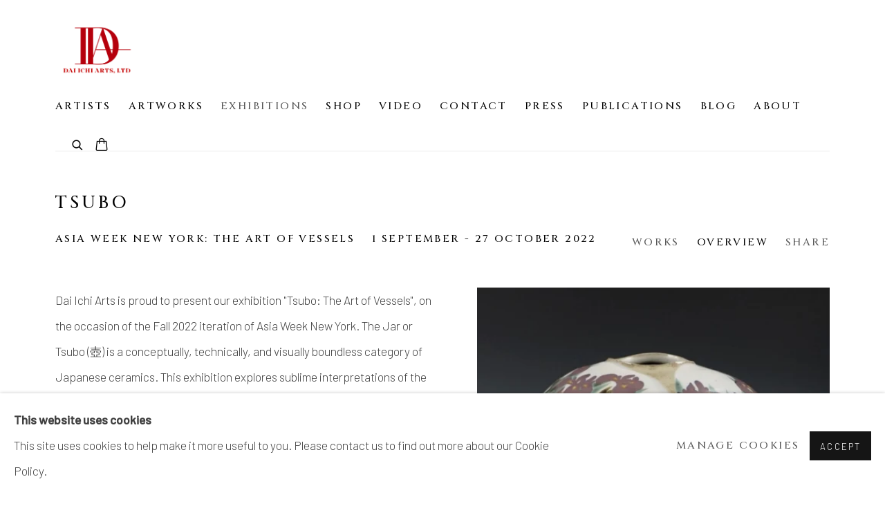

--- FILE ---
content_type: text/html; charset=utf-8
request_url: https://www.daiichiarts.com/exhibitions/41-tsubo-asia-week-new-york-the-art-of-vessels/overview/
body_size: 10580
content:



                        
    <!DOCTYPE html>
    <!-- Site by Artlogic - https://artlogic.net -->
    <html lang="en">
        <head>
            <meta charset="utf-8">
            <title>Tsubo | 1 September - 27 October 2022 - Overview | Dai Ichi Arts | Japanese Modern Art</title>
        <meta property="og:site_name" content="Dai Ichi Arts | Japanese Modern Art" />
        <meta property="og:title" content="Tsubo | 1 September - 27 October 2022 - Overview" />
        <meta property="og:description" content="Dai Ichi Arts is proud to present our exhibition &#34;Tsubo: The Art of Vessels&#34;, on the occasion of the Fall 2022 iteration of Asia Week New York. The Jar or Tsubo (壺) is a conceptually, technically, and visually boundless category of Japanese ceramics. This exhibition explores sublime interpretations of the..." />
        <meta property="og:image" content="https://artlogic-res.cloudinary.com/w_1200,h_630,c_fill,f_auto,fl_lossy,q_auto/ws-daiichiarts/usr/images/exhibitions/main_image_override/41/_dsc9888.jpg" />
        <meta property="og:image:width" content="1200" />
        <meta property="og:image:height" content="630" />
        <meta property="twitter:card" content="summary_large_image">
        <meta property="twitter:url" content="https://www.daiichiarts.com/exhibitions/41-tsubo-asia-week-new-york-the-art-of-vessels/overview/">
        <meta property="twitter:title" content="Tsubo | 1 September - 27 October 2022 - Overview">
        <meta property="twitter:description" content="Dai Ichi Arts is proud to present our exhibition &#34;Tsubo: The Art of Vessels&#34;, on the occasion of the Fall 2022 iteration of Asia Week New York. The Jar or Tsubo (壺) is a conceptually, technically, and visually boundless category of Japanese ceramics. This exhibition explores sublime interpretations of the...">
        <meta property="twitter:text:description" content="Dai Ichi Arts is proud to present our exhibition &#34;Tsubo: The Art of Vessels&#34;, on the occasion of the Fall 2022 iteration of Asia Week New York. The Jar or Tsubo (壺) is a conceptually, technically, and visually boundless category of Japanese ceramics. This exhibition explores sublime interpretations of the...">
        <meta property="twitter:image" content="https://artlogic-res.cloudinary.com/w_1200,h_630,c_fill,f_auto,fl_lossy,q_auto/ws-daiichiarts/usr/images/exhibitions/main_image_override/41/_dsc9888.jpg">
        <link rel="canonical" href="https://www.daiichiarts.com/exhibitions/41-tsubo-asia-week-new-york-the-art-of-vessels/overview/" />
        <meta name="google" content="notranslate" />
            <meta name="description" content="Dai Ichi Arts is proud to present our exhibition &#34;Tsubo: The Art of Vessels&#34;, on the occasion of the Fall 2022 iteration of Asia Week New York. The Jar or Tsubo (壺) is a conceptually, technically, and visually boundless category of Japanese ceramics. This exhibition explores sublime interpretations of the..." />
            <meta name="publication_date" content="2018-04-27 13:50:01" />
            <meta name="generator" content="Artlogic CMS - https://artlogic.net" />
            
            <meta name="accessibility_version" content="1.1"/>
            
            
                <meta name="viewport" content="width=device-width, minimum-scale=0.5, initial-scale=1.0" />

            

<link rel="icon" href="/usr/images/preferences/1611871882.ico" type="image/x-icon" />
<link rel="shortcut icon" href="/usr/images/preferences/1611871882.ico" type="image/x-icon" />

<meta name="application-name" content="Dai Ichi Arts | Japanese Modern Art"/>
<meta name="msapplication-TileColor" content="#ffffff"/>
            
            
            
                <link rel="stylesheet" media="print" href="/lib/g/2.0/styles/print.css">
                <link rel="stylesheet" media="print" href="/styles/print.css">

            <script>
            (window.Promise && window.Array.prototype.find) || document.write('<script src="/lib/js/polyfill/polyfill_es6.min.js"><\/script>');
            </script>

                <script src="https://js.stripe.com/v3/" async></script>

            
		<link data-context="helper" rel="stylesheet" type="text/css" href="/lib/webfonts/font-awesome/font-awesome-4.6.3/css/font-awesome.min.css?c=27042050002205&g=413be283569be275e594519f9a50446f"/>
		<link data-context="helper" rel="stylesheet" type="text/css" href="/lib/archimedes/styles/archimedes-frontend-core.css?c=27042050002205&g=413be283569be275e594519f9a50446f"/>
		<link data-context="helper" rel="stylesheet" type="text/css" href="/lib/archimedes/styles/accessibility.css?c=27042050002205&g=413be283569be275e594519f9a50446f"/>
		<link data-context="helper" rel="stylesheet" type="text/css" href="/lib/jquery/1.12.4/plugins/jquery.archimedes-frontend-core-plugins-0.1.css?c=27042050002205&g=413be283569be275e594519f9a50446f"/>
		<link data-context="helper" rel="stylesheet" type="text/css" href="/lib/jquery/1.12.4/plugins/fancybox-2.1.3/jquery.fancybox.css?c=27042050002205&g=413be283569be275e594519f9a50446f"/>
		<link data-context="helper" rel="stylesheet" type="text/css" href="/lib/jquery/1.12.4/plugins/fancybox-2.1.3/jquery.fancybox.artlogic.css?c=27042050002205&g=413be283569be275e594519f9a50446f"/>
		<link data-context="helper" rel="stylesheet" type="text/css" href="/lib/jquery/1.12.4/plugins/slick-1.8.1/slick.css?c=27042050002205&g=413be283569be275e594519f9a50446f"/>
		<link data-context="helper" rel="stylesheet" type="text/css" href="/lib/jquery/plugins/roomview/1.0/jquery.roomview.1.0.css?c=27042050002205&g=413be283569be275e594519f9a50446f"/>
		<link data-context="helper" rel="stylesheet" type="text/css" href="/lib/jquery/plugins/pageload/1.1/jquery.pageload.1.1.css?c=27042050002205&g=413be283569be275e594519f9a50446f"/>
		<link data-context="helper" rel="stylesheet" type="text/css" href="/core/dynamic_base.css?c=27042050002205&g=413be283569be275e594519f9a50446f"/>
		<link data-context="helper" rel="stylesheet" type="text/css" href="/core/dynamic_main.css?c=27042050002205&g=413be283569be275e594519f9a50446f"/>
		<link data-context="helper" rel="stylesheet" type="text/css" href="/core/user_custom.css?c=27042050002205&g=413be283569be275e594519f9a50446f"/>
		<link data-context="helper" rel="stylesheet" type="text/css" href="/core/dynamic_responsive.css?c=27042050002205&g=413be283569be275e594519f9a50446f"/>
		<link data-context="helper" rel="stylesheet" type="text/css" href="/lib/webfonts/artlogic-site-icons/artlogic-site-icons-1.0/artlogic-site-icons.css?c=27042050002205&g=413be283569be275e594519f9a50446f"/>
		<link data-context="helper" rel="stylesheet" type="text/css" href="/lib/jquery/plugins/plyr/3.5.10/plyr.css?c=27042050002205&g=413be283569be275e594519f9a50446f"/>
		<link data-context="helper" rel="stylesheet" type="text/css" href="/lib/styles/fouc_prevention.css?c=27042050002205&g=413be283569be275e594519f9a50446f"/>
<!-- add crtical css to improve performance -->
		<script data-context="helper"  src="/lib/jquery/1.12.4/jquery-1.12.4.min.js?c=27042050002205&g=413be283569be275e594519f9a50446f"></script>
		<script data-context="helper" defer src="/lib/g/2.0/scripts/webpack_import_helpers.js?c=27042050002205&g=413be283569be275e594519f9a50446f"></script>
		<script data-context="helper" defer src="/lib/jquery/1.12.4/plugins/jquery.browser.min.js?c=27042050002205&g=413be283569be275e594519f9a50446f"></script>
		<script data-context="helper" defer src="/lib/jquery/1.12.4/plugins/jquery.easing.min.js?c=27042050002205&g=413be283569be275e594519f9a50446f"></script>
		<script data-context="helper" defer src="/lib/jquery/1.12.4/plugins/jquery.archimedes-frontend-core-plugins-0.1.js?c=27042050002205&g=413be283569be275e594519f9a50446f"></script>
		<script data-context="helper" defer src="/lib/jquery/1.12.4/plugins/jquery.fitvids.js?c=27042050002205&g=413be283569be275e594519f9a50446f"></script>
		<script data-context="helper" defer src="/core/dynamic.js?c=27042050002205&g=413be283569be275e594519f9a50446f"></script>
		<script data-context="helper" defer src="/lib/archimedes/scripts/archimedes-frontend-core.js?c=27042050002205&g=413be283569be275e594519f9a50446f"></script>
		<script data-context="helper" defer src="/lib/archimedes/scripts/archimedes-frontend-modules.js?c=27042050002205&g=413be283569be275e594519f9a50446f"></script>
		<script data-context="helper" type="module"  traceurOptions="--async-functions" src="/lib/g/2.0/scripts/galleries_js_loader__mjs.js?c=27042050002205&g=413be283569be275e594519f9a50446f"></script>
		<script data-context="helper" defer src="/lib/g/2.0/scripts/feature_panels.js?c=27042050002205&g=413be283569be275e594519f9a50446f"></script>
		<script data-context="helper" defer src="/lib/g/themes/aperture/2.0/scripts/script.js?c=27042050002205&g=413be283569be275e594519f9a50446f"></script>
		<script data-context="helper" defer src="/lib/archimedes/scripts/json2.js?c=27042050002205&g=413be283569be275e594519f9a50446f"></script>
		<script data-context="helper" defer src="/lib/archimedes/scripts/shop.js?c=27042050002205&g=413be283569be275e594519f9a50446f"></script>
		<script data-context="helper" defer src="/lib/archimedes/scripts/recaptcha.js?c=27042050002205&g=413be283569be275e594519f9a50446f"></script>
            
            

            
                


    <script>
        function get_cookie_preference(category) {
            result = false;
            try {
                var cookie_preferences = localStorage.getItem('cookie_preferences') || "";
                if (cookie_preferences) {
                    cookie_preferences = JSON.parse(cookie_preferences);
                    if (cookie_preferences.date) {
                        var expires_on = new Date(cookie_preferences.date);
                        expires_on.setDate(expires_on.getDate() + 365);
                        console.log('cookie preferences expire on', expires_on.toISOString());
                        var valid = expires_on > new Date();
                        if (valid && cookie_preferences.hasOwnProperty(category) && cookie_preferences[category]) {
                            result = true;
                        }
                    }
                }
            }
            catch(e) {
                console.warn('get_cookie_preference() failed');
                return result;
            }
            return result;
        }

        window.google_analytics_init = function(page){
            var collectConsent = true;
            var useConsentMode = false;
            var analyticsProperties = ['G-B6PGMZH56V', 'UA-187483228-21'];
            var analyticsCookieType = 'statistics';
            var disableGa = false;
            var sendToArtlogic = true;
            var artlogicProperties = {
                'UA': 'UA-157296318-1',
                'GA': 'G-GLQ6WNJKR5',
            };

            analyticsProperties = analyticsProperties.concat(Object.values(artlogicProperties));

            var uaAnalyticsProperties = analyticsProperties.filter((p) => p.startsWith('UA-'));
            var ga4AnalyticsProperties = analyticsProperties.filter((p) => p.startsWith('G-')).concat(analyticsProperties.filter((p) => p.startsWith('AW-')));

            if (collectConsent) {
                disableGa = !get_cookie_preference(analyticsCookieType);

                for (var i=0; i < analyticsProperties.length; i++){
                    var key = 'ga-disable-' + analyticsProperties[i];

                    window[key] = disableGa;
                }

                if (disableGa) {
                    if (document.cookie.length) {
                        var cookieList = document.cookie.split(/; */);

                        for (var i=0; i < cookieList.length; i++) {
                            var splitCookie = cookieList[i].split('='); //this.split('=');

                            if (splitCookie[0].indexOf('_ga') == 0 || splitCookie[0].indexOf('_gid') == 0 || splitCookie[0].indexOf('__utm') == 0) {
                                //h.deleteCookie(splitCookie[0]);
                                var domain = location.hostname;
                                var cookie_name = splitCookie[0];
                                document.cookie =
                                    cookie_name + "=" + ";path=/;domain="+domain+";expires=Thu, 01 Jan 1970 00:00:01 GMT";
                                // now delete the version without a subdomain
                                domain = domain.split('.');
                                domain.shift();
                                domain = domain.join('.');
                                document.cookie =
                                    cookie_name + "=" + ";path=/;domain="+domain+";expires=Thu, 01 Jan 1970 00:00:01 GMT";
                            }
                        }
                    }
                }
            }

            if (uaAnalyticsProperties.length) {
                (function(i,s,o,g,r,a,m){i['GoogleAnalyticsObject']=r;i[r]=i[r]||function(){
                (i[r].q=i[r].q||[]).push(arguments)},i[r].l=1*new Date();a=s.createElement(o),
                m=s.getElementsByTagName(o)[0];a.async=1;a.src=g;m.parentNode.insertBefore(a,m)
                })(window,document,'script','//www.google-analytics.com/analytics.js','ga');


                if (!disableGa) {
                    var anonymizeIps = false;

                    for (var i=0; i < uaAnalyticsProperties.length; i++) {
                        var propertyKey = '';

                        if (i > 0) {
                            propertyKey = 'tracker' + String(i + 1);
                        }

                        var createArgs = [
                            'create',
                            uaAnalyticsProperties[i],
                            'auto',
                        ];

                        if (propertyKey) {
                            createArgs.push({'name': propertyKey});
                        }

                        ga.apply(null, createArgs);

                        if (anonymizeIps) {
                            ga('set', 'anonymizeIp', true);
                        }

                        var pageViewArgs = [
                            propertyKey ? propertyKey + '.send' : 'send',
                            'pageview'
                        ]

                        if (page) {
                            pageViewArgs.push(page)
                        }

                        ga.apply(null, pageViewArgs);
                    }

                    if (sendToArtlogic) {
                        ga('create', 'UA-157296318-1', 'auto', {'name': 'artlogic_tracker'});

                        if (anonymizeIps) {
                            ga('set', 'anonymizeIp', true);
                        }

                        var pageViewArgs = [
                            'artlogic_tracker.send',
                            'pageview'
                        ]

                        if (page) {
                            pageViewArgs.push(page)
                        }

                        ga.apply(null, pageViewArgs);
                    }
                }
            }

            if (ga4AnalyticsProperties.length) {
                if (!disableGa || useConsentMode) {
                    (function(d, script) {
                        script = d.createElement('script');
                        script.type = 'text/javascript';
                        script.async = true;
                        script.src = 'https://www.googletagmanager.com/gtag/js?id=' + ga4AnalyticsProperties[0];
                        d.getElementsByTagName('head')[0].appendChild(script);
                    }(document));

                    window.dataLayer = window.dataLayer || [];
                    window.gtag = function (){dataLayer.push(arguments);}
                    window.gtag('js', new Date());

                    if (useConsentMode) {
                        gtag('consent', 'default', {
                            'ad_storage': 'denied',
                            'analytics_storage': 'denied',
                            'functionality_storage': 'denied',
                            'personalization_storage': 'denied',
                            'security': 'denied',
                        });

                        if (disableGa) {
                            // If this has previously been granted, it will need set back to denied (ie on cookie change)
                            gtag('consent', 'update', {
                                'analytics_storage': 'denied',
                            });
                        } else {
                            gtag('consent', 'update', {
                                'analytics_storage': 'granted',
                            });
                        }
                    }

                    for (var i=0; i < ga4AnalyticsProperties.length; i++) {
                        window.gtag('config', ga4AnalyticsProperties[i]);
                    }

                }
            }
        }

        var waitForPageLoad = true;

        if (waitForPageLoad) {
            window.addEventListener('load', function() {
                window.google_analytics_init();
                window.archimedes.archimedes_core.analytics.init();
            });
        } else {
            window.google_analytics_init();
        }
    </script>

            
                <meta name="google-site-verification" content="FKRlHufzMCKSIrxDXGFVWwfJBaMTdmyZjoSLktaB-9k" />
            
            
            <noscript> 
                <style>
                    body {
                        opacity: 1 !important;
                    }
                </style>
            </noscript>
        </head>
        
        
        
        <body class="section-exhibitions page-exhibitions site-responsive responsive-top-size-1023 responsive-nav-slide-nav responsive-nav-side-position-fullscreen responsive-layout-forced-lists responsive-layout-forced-image-lists responsive-layout-forced-tile-lists analytics-track-all-links site-lib-version-2-0 scroll_sub_nav_enabled responsive_src_image_sizing hero_heading_title_position_overlay page-param-overview page-param-41-tsubo-asia-week-new-york-the-art-of-vessels page-param-id-41 page-param-type-section page-param-type-exhibition_id  layout-fixed-header site-type-template pageload-ajax-navigation-active layout-animation-enabled layout-lazyload-enabled" data-viewport-width="1024" data-site-name="daiichiarts" data-connected-db-name="daiichiarts" data-pathname="/exhibitions/41-tsubo-asia-week-new-york-the-art-of-vessels/overview/"
    style="opacity: 0;"

>
            <script>document.getElementsByTagName('body')[0].className+=' browser-js-enabled';</script>
            


            
            






        <div id="responsive_slide_nav_content_wrapper">

    <div id="container">

        
    


    <div class="header-fixed-wrapper">
    <header id="header" class="clearwithin header_fixed  ">
        <div class="inner clearwithin">

            


<div id="logo" class=" user-custom-logo-image"><a href="/">Dai Ichi Arts | Japanese Modern Art</a></div>


            
                <div id="skiplink-container">
                    <div>
                        <a href="#main_content" class="skiplink">Skip to main content</a>
                    </div>
                </div>
            
        
            <div class="header-ui-wrapper">

                    <div id="responsive_slide_nav_wrapper" class="mobile_menu_align_center" data-nav-items-animation-delay>
                        <div id="responsive_slide_nav_wrapper_inner" data-responsive-top-size=1023>
                        
                            <nav id="top_nav" aria-label="Main site" class="navigation noprint clearwithin">
                                
<div id="top_nav_reveal" class="hidden"><ul><li><a href="#" role="button" aria-label="Close">Menu</a></li></ul></div>

        <ul class="topnav">
		<li class="topnav-filepath-artists topnav-label-artists topnav-id-11"><a href="/artists/" aria-label="Link to Dai Ichi Arts | Japanese Modern Art Artists page">Artists</a></li>
		<li class="topnav-filepath-artworks topnav-label-artworks topnav-id-12"><a href="/artworks/" aria-label="Link to Dai Ichi Arts | Japanese Modern Art Artworks page">Artworks</a></li>
		<li class="topnav-filepath-exhibitions topnav-label-exhibitions topnav-id-13 active"><a href="/exhibitions/" aria-label="Link to Dai Ichi Arts | Japanese Modern Art Exhibitions page (current nav item)">Exhibitions</a></li>
		<li class="topnav-filepath-store topnav-label-shop topnav-id-17"><a href="/store/" aria-label="Link to Dai Ichi Arts | Japanese Modern Art Shop page">Shop</a></li>
		<li class="topnav-filepath-video topnav-label-video topnav-id-19"><a href="/video/" aria-label="Link to Dai Ichi Arts | Japanese Modern Art Video page">Video</a></li>
		<li class="topnav-filepath-contact topnav-label-contact topnav-id-20"><a href="/contact/" aria-label="Link to Dai Ichi Arts | Japanese Modern Art Contact page">Contact</a></li>
		<li class="topnav-filepath-press topnav-label-press topnav-id-18"><a href="/press/" aria-label="Link to Dai Ichi Arts | Japanese Modern Art Press page">Press</a></li>
		<li class="topnav-filepath-publications topnav-label-publications topnav-id-16"><a href="/publications/" aria-label="Link to Dai Ichi Arts | Japanese Modern Art Publications page">Publications</a></li>
		<li class="topnav-filepath-blog topnav-label-blog topnav-id-21"><a href="/blog/" aria-label="Link to Dai Ichi Arts | Japanese Modern Art Blog page">Blog</a></li>
		<li class="topnav-filepath-about topnav-label-about topnav-id-23 last"><a href="/about/" aria-label="Link to Dai Ichi Arts | Japanese Modern Art About page">About</a></li>
	</ul>


                                
                                



                                
                                    <div id="topnav_search" class="header_quick_search noprint">
                                        <form method="get" action="/search/" id="topnav_search_form">
                                            <input id="topnav_search_field" type="text" class="header_quicksearch_field inputField" aria-label="Search" data-default-value="Search" value="" name="search" />
                                                <a href="javascript:void(0)" id="topnav_search_btn" class="header_quicksearch_btn link" aria-label="Submit search" role="button"><i class="quicksearch-icon"></i></a>
                                            <input type="submit" class="nojsSubmit" aria-label="Submit search" value="Go" style="display: none;" />
                                        </form>
                                    </div>
                            </nav>
                        
                        </div>
                    </div>
                

                <div class="header-icons-wrapper  active cart-icon-active">
                    
                    
                        <div id="header_quick_search" class="header_quick_search noprint header_quick_search_reveal">
                            <form method="get" action="/search/" id="header_quicksearch_form">
                                <input id="header_quicksearch_field" type="text" class="header_quicksearch_field inputField" aria-label="Submit" data-default-value="Search" value="" name="search" placeholder="Search" />
                                <a href="javascript:void(0)" id="header_quicksearch_btn" class="header_quicksearch_btn link" aria-label="Submit search"><i class="quicksearch-icon"></i></a>
                                <input type="submit" class="nojsSubmit" value="Go" aria-label="Submit search" style="display: none;" />
                            </form>
                        </div>

                        



<!--excludeindexstart-->
<div id="store_cart_widget" class="">
    <div class="store_cart_widget_inner">
        <div id="scw_heading"><a href="/store/basket/" class="scw_checkout_link">Cart</a></div>
        <div id="scw_items">
            <a href="/store/basket/" aria-label="Your store basket is empty" data-currency="&#36;">
                <span class="scw_total_items"><span class="scw_total_count">0</span><span class="scw_total_items_text"> items</span></span>
               

                    <span class="scw_total_price">
                        <span class="scw_total_price_currency widget_currency">&#36;</span>
                        <span class="scw_total_price_amount widget_total_price" 
                                data-cart_include_vat_in_price="False" 
                                data-total_price_without_vat_in_base_currency="0" 
                                data-total_price_with_vat_in_base_currency="0"
                                data-conversion_rate='{"USD": {"conversion_rate": 1, "name": "&#36;", "stripe_code": "usd"}}'
                                data-count="0">
                        </span>
                    </span>
      
                
            </a>
        </div>
        <div id="scw_checkout">
            <div class="scw_checkout_button"><a href="/store/basket/" class="scw_checkout_link">Checkout</a></div>
        </div>
            <div id="scw_popup" class="hidden scw_popup_always_show">
                <div id="scw_popup_inner">
                    <h3>Item added to cart</h3>
                    <div id="scw_popup_buttons_container">
                        <div class="button"><a href="/store/basket/">View cart & checkout</a></div>
                        <div id="scw_popup_close" class="link"><a href="#">Continue shopping</a></div>
                    </div>
                    <div class="clear"></div>
                </div>
            </div>
        
    </div>
</div>
<!--excludeindexend-->

                    
     
                        <div id="slide_nav_reveal" tabindex="0" role="button">Menu</div>
                </div>
                
                

                



                

                
            </div>
        </div>
        



    </header>
    </div>



        

        <div id="main_content" role="main" class="clearwithin">
            <!--contentstart-->
            










    <div class="exhibition">
        






<div class="subsection-exhibition-detail-page subsection-wrapper-overview record-content-links record-content-content record-content-selected-artists record-content-has-section-overview record-content-has-section-works record-content-has-section-artist_page record-content-has-section-list_of_works record-content-has-section-share  " 
     data-search-record-type="exhibitions" data-search-record-id="41">


    


        <div class="exhibition-header heading_wrapper clearwithin ">
            
        <a href="/exhibitions/41-tsubo-asia-week-new-york-the-art-of-vessels/works/" >
                <h1 class="has_subtitle"><span class="h1_heading">Tsubo</span><span class="separator">: </span> <span class="h1_subtitle">Asia Week New York: The Art of Vessels</span></h1>
            </a>

            
            
                <div id="exhibition-status-past" class="hidden">
                    Past exhibition
                </div>

                <div class="subtitle has_subnav">

                    <span class="subtitle_date">1 September - 27 October 2022</span>


                </div>

                




        <div id="sub_nav" class="navigation  noprint clearafter clearwithin" role="navigation" aria-label="Exhibition subnavigation">
            <ul>
                
                    

                        
                        <li id="sub-item-works" class="first">
                                    
                                    <a href="/exhibitions/41-tsubo-asia-week-new-york-the-art-of-vessels/works/" data-subsection-type="works" >
                                        Works
                                    </a>
                        </li>
                    
                    

                        
                        <li id="sub-item-overview" class="active">
                                    
                                    <a href="/exhibitions/41-tsubo-asia-week-new-york-the-art-of-vessels/overview/" data-subsection-type="overview" aria-label="Overview (current nav item)">
                                        Overview
                                    </a>
                        </li>
                    
                    

                        
                        <li id="sub-item-share" class="">
                                



    <script>
        var addthis_config = {
            data_track_addressbar: false,
            services_exclude: 'print, gmail, stumbleupon, more, google',
            ui_click: true, data_ga_tracker: 'G-B6PGMZH56V, UA-187483228-21',
            data_ga_property: 'G-B6PGMZH56V, UA-187483228-21',
            data_ga_social: true,
            ui_use_css: true,
            data_use_cookies_ondomain: false,
            data_use_cookies: false
        };

    </script>
    <div class="social_sharing_wrap not-prose clearwithin">


        

        

        <div class=" share_link popup_vertical_link  subnav_share_link  retain_dropdown_dom_position" data-link-type="share_link">
            <a href="#" role="button" aria-haspopup="true" aria-expanded="false">Share</a>

                
                <div id="social_sharing" class="social_sharing popup_links_parent">
                <div id="relative_social_sharing" class="relative_social_sharing">
                <div id="social_sharing_links" class="social_sharing_links popup_vertical dropdown_closed addthis_toolbox popup_links">
                        <ul>
                        
                            
                                <li class="social_links_item">
                                    <a href="https://www.facebook.com/sharer.php?u=http://www.daiichiarts.com/exhibitions/41-tsubo-asia-week-new-york-the-art-of-vessels/overview/" target="_blank" class="addthis_button_facebook">
                                        <span class="add_this_social_media_icon facebook"></span>Facebook
                                    </a>
                                </li>
                            
                                <li class="social_links_item">
                                    <a href="https://x.com/share?url=http://www.daiichiarts.com/exhibitions/41-tsubo-asia-week-new-york-the-art-of-vessels/overview/" target="_blank" class="addthis_button_x">
                                        <span class="add_this_social_media_icon x"></span>X
                                    </a>
                                </li>
                            
                                <li class="social_links_item">
                                    <a href="https://www.pinterest.com/pin/create/button/?url=https%3A//www.daiichiarts.com/exhibitions/41-tsubo-asia-week-new-york-the-art-of-vessels/overview/&media=https%3A//artlogic-res.cloudinary.com/f_auto%2Cfl_lossy%2Cq_auto/ws-daiichiarts/usr/images/exhibitions/main_image_override/41/_dsc9888.jpg&description=Tsubo%20%7C%201%20September%20-%2027%20October%202022" target="_blank" class="addthis_button_pinterest_share">
                                        <span class="add_this_social_media_icon pinterest"></span>Pinterest
                                    </a>
                                </li>
                            
                                <li class="social_links_item">
                                    <a href="https://www.tumblr.com/share/link?url=http://www.daiichiarts.com/exhibitions/41-tsubo-asia-week-new-york-the-art-of-vessels/overview/" target="_blank" class="addthis_button_tumblr">
                                        <span class="add_this_social_media_icon tumblr"></span>Tumblr
                                    </a>
                                </li>
                            
                                <li class="social_links_item">
                                    <a href="mailto:?subject=Tsubo%20%7C%201%20September%20-%2027%20October%202022&body= http://www.daiichiarts.com/exhibitions/41-tsubo-asia-week-new-york-the-art-of-vessels/overview/" target="_blank" class="addthis_button_email">
                                        <span class="add_this_social_media_icon email"></span>Email
                                    </a>
                                </li>
                        </ul>
                </div>
                </div>
                </div>
                
        

        </div>



    </div>

                        </li>
                    
            </ul>
        </div>

                






        </div>


    


    <div id="content" class="content_alt clearwithin">



                    


<div class="subsection-overview ">
    

    <div   class="sidebar clearwithin">
        




            
            <div class="image restricted-image-container lazyload_disable_min_height image-is-cropped " data-width="1071" data-height="762">
                    <a href="/exhibitions/41-tsubo-asia-week-new-york-the-art-of-vessels/works/" aria-label="View exhibition works">
                    <span class="object-fit-container"><img src="[data-uri]" class="object-fit-cover"  data-responsive-src="{'750': 'https://artlogic-res.cloudinary.com/w_750,c_limit,f_auto,fl_lossy,q_auto/artlogicstorage/daiichiarts/images/view/97c19180bd6f85ca5b35a28919bf49d1j/daiichiarts-furukawa-takahisa-glazed-jar-with-iris-drawing.jpg', '850': 'https://artlogic-res.cloudinary.com/w_850,c_limit,f_auto,fl_lossy,q_auto/artlogicstorage/daiichiarts/images/view/97c19180bd6f85ca5b35a28919bf49d1j/daiichiarts-furukawa-takahisa-glazed-jar-with-iris-drawing.jpg', '2400': 'https://artlogic-res.cloudinary.com/w_2400,c_limit,f_auto,fl_lossy,q_auto/artlogicstorage/daiichiarts/images/view/97c19180bd6f85ca5b35a28919bf49d1j/daiichiarts-furukawa-takahisa-glazed-jar-with-iris-drawing.jpg', '1600': 'https://artlogic-res.cloudinary.com/w_1600,c_limit,f_auto,fl_lossy,q_auto/artlogicstorage/daiichiarts/images/view/97c19180bd6f85ca5b35a28919bf49d1j/daiichiarts-furukawa-takahisa-glazed-jar-with-iris-drawing.jpg', '1200': 'https://artlogic-res.cloudinary.com/w_1200,c_limit,f_auto,fl_lossy,q_auto/artlogicstorage/daiichiarts/images/view/97c19180bd6f85ca5b35a28919bf49d1j/daiichiarts-furukawa-takahisa-glazed-jar-with-iris-drawing.jpg', '345': 'https://artlogic-res.cloudinary.com/w_345,c_limit,f_auto,fl_lossy,q_auto/artlogicstorage/daiichiarts/images/view/97c19180bd6f85ca5b35a28919bf49d1j/daiichiarts-furukawa-takahisa-glazed-jar-with-iris-drawing.jpg', '470': 'https://artlogic-res.cloudinary.com/w_470,c_limit,f_auto,fl_lossy,q_auto/artlogicstorage/daiichiarts/images/view/97c19180bd6f85ca5b35a28919bf49d1j/daiichiarts-furukawa-takahisa-glazed-jar-with-iris-drawing.jpg', '3000': 'https://artlogic-res.cloudinary.com/w_3000,c_limit,f_auto,fl_lossy,q_auto/artlogicstorage/daiichiarts/images/view/97c19180bd6f85ca5b35a28919bf49d1j/daiichiarts-furukawa-takahisa-glazed-jar-with-iris-drawing.jpg', '650': 'https://artlogic-res.cloudinary.com/w_650,c_limit,f_auto,fl_lossy,q_auto/artlogicstorage/daiichiarts/images/view/97c19180bd6f85ca5b35a28919bf49d1j/daiichiarts-furukawa-takahisa-glazed-jar-with-iris-drawing.jpg', '2600': 'https://artlogic-res.cloudinary.com/w_2600,c_limit,f_auto,fl_lossy,q_auto/artlogicstorage/daiichiarts/images/view/97c19180bd6f85ca5b35a28919bf49d1j/daiichiarts-furukawa-takahisa-glazed-jar-with-iris-drawing.jpg', '2800': 'https://artlogic-res.cloudinary.com/w_2800,c_limit,f_auto,fl_lossy,q_auto/artlogicstorage/daiichiarts/images/view/97c19180bd6f85ca5b35a28919bf49d1j/daiichiarts-furukawa-takahisa-glazed-jar-with-iris-drawing.jpg', '1400': 'https://artlogic-res.cloudinary.com/w_1400,c_limit,f_auto,fl_lossy,q_auto/artlogicstorage/daiichiarts/images/view/97c19180bd6f85ca5b35a28919bf49d1j/daiichiarts-furukawa-takahisa-glazed-jar-with-iris-drawing.jpg', '1000': 'https://artlogic-res.cloudinary.com/w_1000,c_limit,f_auto,fl_lossy,q_auto/artlogicstorage/daiichiarts/images/view/97c19180bd6f85ca5b35a28919bf49d1j/daiichiarts-furukawa-takahisa-glazed-jar-with-iris-drawing.jpg'}"  data-src="https://artlogic-res.cloudinary.com/w_800,h_800,c_limit,f_auto,fl_lossy,q_auto/artlogicstorage/daiichiarts/images/view/97c19180bd6f85ca5b35a28919bf49d1j/daiichiarts-furukawa-takahisa-glazed-jar-with-iris-drawing.jpg" alt="Furukawa Takahisa &#21476;&#24029; &#38534;&#20037;, Glazed Jar with Iris Drawing &#37321;&#24425;&#33750;&#33970;&#25991;&#22778;"  /></span>
                    </a>
            </div>
                <div class="caption"><span class="artist"><strong>Furukawa Takahisa &#21476;&#24029; &#38534;&#20037;</strong></span>, <span class="title"><em>Glazed Jar with Iris Drawing &#37321;&#24425;&#33750;&#33970;&#25991;&#22778;</em></span></div>
            <div class="divider"></div>
        
        <div class="link next"><a href="/exhibitions/41-tsubo-asia-week-new-york-the-art-of-vessels/works/">View works</a></div>



    </div><!-- end of #sidebar -->


    <div  class="prose content_module clearwithin">

            <div class="description">
                <p dir="ltr"><span>Dai Ichi Arts is proud to present our exhibition "Tsubo: The Art of Vessels", on the occasion of the Fall 2022 iteration of Asia Week New York. The Jar or Tsubo (壺) is a conceptually, technically, and visually boundless category of Japanese ceramics. This exhibition explores sublime interpretations of the Tsubo form by Japan's modern & contemporary ceramic masters.&nbsp;</span></p>
<span><span><br /></span></span>
<p dir="ltr"><span>The &ldquo;Tsubo&rdquo; as a formal category of functional Japanese vessels is a fascinating area. Particularly, during the period immediately following the second world war in Japan, artists established highly skilled techniques through this category of vessel. They laid the foundation for younger, contemporary Japanese potters to elaborate on traditional techniques with groundbreaking forms. In other words, the artists we showcase in this exhibition practice with a modern sensibility, but have uniquely honed traditional and historical approaches. We are proud to showcase these &ldquo;modern classics&rdquo; in this exhibition.</span></p>
<span><span><br /></span></span>
<p dir="ltr"><span>The definition of a &lsquo;Tsubo&rsquo; (壺) or Jar itself is complex, referring to a specific category of vessel. This practice of jar making, with its long and complex history, has evolved into the present. Artists continue to bind themselves to tradition or innovate within traditions. Particularly, we&rsquo;re pleased to highlight over 30 works by Tsujimura Yui, Tsujimura Shiro, Furutani Michio, Minegishi Seiko, Murata Gen, Morino Taimei, Mori Togaku, and many more. Additionally, our exhibition catalog includes an essay by curator and historian Daniel McOwan from the National Gallery of Victoria. Get in touch for more information!</span></p>
            </div>






        
            <div class="divider inner"></div>
            
                <div class="simple_list not-prose">
                    <ul>
                            
                                <li><a href="https://issuu.com/daiichiartsltd/docs/fall_2022_awny_catalogue_online_publication_" >Online Catalogue</a></li>
                    </ul>
                </div>
        


                <div class="divider inner"></div>
                <span class="exhibition_document">
                    <div class="link not-prose next">
                        <a href="/usr/documents/exhibitions/list_of_works_url/41/asia-week-fall-2022-list-of-works.pdf" aria-label="Download List of Works, opens in a new tab.">
                            Download List of Works
                        </a>
                    </div>
                </span>

            <div class="related_artists_container">
                    <div class="divider"></div>
                    



    
        <div class="scroll_section_container">
            <section id="related_artists" data-subsection-type="related_artists" class="related_items_panel clearwithin not-prose">
                    <h2 class="related_items_panel_heading">Related artists</h2>
                <div class="records_list mini_list">
                    <ul>
                            
                                <li>
                                    <a href="/artists/92-kohara-yasuhiro/works/">
                                            <span class="icon"><span>
                                                <img src="https://artlogic-res.cloudinary.com/w_50,h_50,c_fill,f_auto,fl_lossy,q_auto/artlogicstorage/daiichiarts/images/view/93656b8cf0d1a14818f56cac908f8f3fj/daiichiarts-japanesemodernart-kohara-yasuhiro.jpg" alt="Kohara Yasuhiro 小原康裕" />
                                            </span></span>
                                        <div class="content">
                                            <h2>Kohara Yasuhiro 小原康裕</h2>
                                        </div>
                                    </a>
                                </li>
                            
                                <li>
                                    <a href="/artists/107-koinuma-michio/works/">
                                            <span class="icon"><span>
                                                <img src="https://artlogic-res.cloudinary.com/w_50,h_50,c_fill,f_auto,fl_lossy,q_auto/artlogicstorage/daiichiarts/images/view/623af4fa98fb5d2bcda8be18d9d3ca3aj/daiichiarts-japanesemodernart-koinuma-michio.jpg" alt="Koinuma Michio 肥沼美智雄" />
                                            </span></span>
                                        <div class="content">
                                            <h2>Koinuma Michio 肥沼美智雄</h2>
                                        </div>
                                    </a>
                                </li>
                            
                                <li>
                                    <a href="/artists/41-morino-taimei/works/">
                                            <span class="icon"><span>
                                                <img src="https://artlogic-res.cloudinary.com/w_50,h_50,c_fill,f_auto,fl_lossy,q_auto/artlogicstorage/daiichiarts/images/view/4dd0ff0f94227d75b8fc2525f4f3e649j/daiichiarts-japanesemodernart-morino-taimei.jpg" alt="Morino Taimei 森野泰明" />
                                            </span></span>
                                        <div class="content">
                                            <h2>Morino Taimei 森野泰明</h2>
                                        </div>
                                    </a>
                                </li>
                            
                                <li>
                                    <a href="/artists/205-murata-gen/works/">
                                            <span class="icon"><span>
                                                <img src="https://artlogic-res.cloudinary.com/w_50,h_50,c_fill,f_auto,fl_lossy,q_auto/artlogicstorage/daiichiarts/images/view/62d2020d240195e7774e8e1172f5ace0j/daiichiarts-japanesemodernart-murata-gen.jpg" alt="Murata Gen 村田 元" />
                                            </span></span>
                                        <div class="content">
                                            <h2>Murata Gen 村田 元</h2>
                                        </div>
                                    </a>
                                </li>
                            
                                <li>
                                    <a href="/artists/55-wada-morihiro/works/">
                                            <span class="icon"><span>
                                                <img src="https://artlogic-res.cloudinary.com/w_50,h_50,c_fill,f_auto,fl_lossy,q_auto/artlogicstorage/daiichiarts/images/view/97434998fb3dab04d06270ae692add34j/daiichiarts-japanesemodernart-wada-morihiro.jpg" alt="Wada Morihiro 和太守卑良" />
                                            </span></span>
                                        <div class="content">
                                            <h2>Wada Morihiro 和太守卑良</h2>
                                        </div>
                                    </a>
                                </li>
                    </ul>
                </div>
            </section>
        </div>

            </div>
            <div id="popup_links">
                        



    <script>
        var addthis_config = {
            data_track_addressbar: false,
            services_exclude: 'print, gmail, stumbleupon, more, google',
            ui_click: true, data_ga_tracker: 'G-B6PGMZH56V, UA-187483228-21',
            data_ga_property: 'G-B6PGMZH56V, UA-187483228-21',
            data_ga_social: true,
            ui_use_css: true,
            data_use_cookies_ondomain: false,
            data_use_cookies: false
        };

    </script>
    <div class="social_sharing_wrap not-prose clearwithin">


        

        

        <div class="link share_link popup_vertical_link  retain_dropdown_dom_position" data-link-type="share_link">
            <a href="#" role="button" aria-haspopup="true" aria-expanded="false">Share</a>

                
                <div id="social_sharing" class="social_sharing popup_links_parent">
                <div id="relative_social_sharing" class="relative_social_sharing">
                <div id="social_sharing_links" class="social_sharing_links popup_vertical dropdown_closed addthis_toolbox popup_links">
                        <ul>
                        
                            
                                <li class="social_links_item">
                                    <a href="https://www.facebook.com/sharer.php?u=http://www.daiichiarts.com/exhibitions/41-tsubo-asia-week-new-york-the-art-of-vessels/overview/" target="_blank" class="addthis_button_facebook">
                                        <span class="add_this_social_media_icon facebook"></span>Facebook
                                    </a>
                                </li>
                            
                                <li class="social_links_item">
                                    <a href="https://x.com/share?url=http://www.daiichiarts.com/exhibitions/41-tsubo-asia-week-new-york-the-art-of-vessels/overview/" target="_blank" class="addthis_button_x">
                                        <span class="add_this_social_media_icon x"></span>X
                                    </a>
                                </li>
                            
                                <li class="social_links_item">
                                    <a href="https://www.pinterest.com/pin/create/button/?url=https%3A//www.daiichiarts.com/exhibitions/41-tsubo-asia-week-new-york-the-art-of-vessels/overview/&media=https%3A//artlogic-res.cloudinary.com/f_auto%2Cfl_lossy%2Cq_auto/ws-daiichiarts/usr/images/exhibitions/main_image_override/41/_dsc9888.jpg&description=Tsubo%20%7C%201%20September%20-%2027%20October%202022%20-%20Overview" target="_blank" class="addthis_button_pinterest_share">
                                        <span class="add_this_social_media_icon pinterest"></span>Pinterest
                                    </a>
                                </li>
                            
                                <li class="social_links_item">
                                    <a href="https://www.tumblr.com/share/link?url=http://www.daiichiarts.com/exhibitions/41-tsubo-asia-week-new-york-the-art-of-vessels/overview/" target="_blank" class="addthis_button_tumblr">
                                        <span class="add_this_social_media_icon tumblr"></span>Tumblr
                                    </a>
                                </li>
                            
                                <li class="social_links_item">
                                    <a href="mailto:?subject=Tsubo%20%7C%201%20September%20-%2027%20October%202022%20-%20Overview&body= http://www.daiichiarts.com/exhibitions/41-tsubo-asia-week-new-york-the-art-of-vessels/overview/" target="_blank" class="addthis_button_email">
                                        <span class="add_this_social_media_icon email"></span>Email
                                    </a>
                                </li>
                        </ul>
                </div>
                </div>
                </div>
                
        

        </div>



    </div>

                
            </div>
    </div>
</div>




        


        
            <div class="back_to_link">
                <div class="divider inner"></div>
                <div class="link"><a href="/exhibitions/">Back to exhibitions</a></div>
            </div>

        


    </div>

    


</div>


    </div>


            <!--contentend-->
        </div>

        


            
                

























<div id="footer" role="contentinfo" class="">
    <div class="inner">
            
    <div class="copyright">
            
    <div class="small-links-container">
            <div class="cookie_notification_preferences"><a href="javascript:void(0)" role="button" class="link-no-ajax">Manage cookies</a></div>



    </div>

        <div id="copyright" class="noprint">
            <div class="copyright-text">
                    COPYRIGHT © 2026 Dai Ichi Arts, Ltd.
            </div>
                
        
        <div id="artlogic" class="noprint"><a href="https://artlogic.net/" target="_blank" rel="noopener noreferrer">
                Site by Artlogic
        </a></div>

        </div>
        
    </div>

            

            

            
    
        <div id="social_links" class="clearwithin">
            <div id="facebook" class="social_links_item"><a href="https://www.facebook.com/people/Dai-Ichi-Arts-Ltd/100090635784778/" class=""><span class="social_media_icon facebook"></span>Facebook<span class="screen-reader-only">, opens in a new tab.</span></a></div><div id="pinterest" class="social_links_item"><a href="https://www.pinterest.com/daiichiartsltd" class=""><span class="social_media_icon pinterest"></span>Pinterest<span class="screen-reader-only">, opens in a new tab.</span></a></div><div id="instagram" class="social_links_item"><a href="https://www.instagram.com/daiichiartsltd/" class=""><span class="social_media_icon instagram"></span>Instagram<span class="screen-reader-only">, opens in a new tab.</span></a></div><div id="artsy" class="social_links_item"><a href="https://www.artsy.net/dai-ichi-arts" class=""><span class="social_media_icon artsy"></span>Artsy<span class="screen-reader-only">, opens in a new tab.</span></a></div><div id="mailinglist" class="social_links_item"><a href="/mailing-list/" class=""><span class="social_media_icon mailinglist"></span>Join the mailing list</a></div><div id="email" class="social_links_item"><a href="/contact/form/" class="link-no-ajax"><span class="social_media_icon email"></span>Send an email</a></div>
        </div>

            

            

        <div class="clear"></div>
    </div>
</div>
        <div class="clear"></div>

            <div id="cookie_notification" role="region" aria-label="Cookie banner" data-mode="consent" data-cookie-notification-settings="">
    <div class="inner">
        <div id="cookie_notification_message" class="prose">
                <p><strong>This website uses cookies</strong><br>This site uses cookies to help make it more useful to you. Please contact us to find out more about our Cookie Policy.</p>
        </div>
        <div id="cookie_notification_preferences" class="link"><a href="javascript:;" role="button">Manage cookies</a></div>
        <div id="cookie_notification_accept" class="button"><a href="javascript:;" role="button">Accept</a></div>

    </div>
</div>
    <div id="manage_cookie_preferences_popup_container">
        <div id="manage_cookie_preferences_popup_overlay"></div>
        <div id="manage_cookie_preferences_popup_inner">
            <div id="manage_cookie_preferences_popup_box" role="dialog" aria-modal="true" aria-label="Cookie preferences">
                <div id="manage_cookie_preferences_close_popup_link" class="close">
                    <a href="javascript:;" role="button" aria-label="close">
                        <svg width="20px" height="20px" viewBox="0 0 488 488" version="1.1" xmlns="http://www.w3.org/2000/svg" xmlns:xlink="http://www.w3.org/1999/xlink" aria-hidden="true">
                            <g id="Page-1" stroke="none" stroke-width="1" fill="none" fill-rule="evenodd">
                                <g id="close" fill="#5D5D5D" fill-rule="nonzero">
                                    <polygon id="Path" points="488 468 468 488 244 264 20 488 0 468 224 244 0 20 20 0 244 224 468 0 488 20 264 244"></polygon>
                                </g>
                            </g>
                        </svg>
                    </a>
                </div>
                <h2>Cookie preferences</h2>
                    <p>Check the boxes for the cookie categories you allow our site to use</p>
                
                <div id="manage_cookie_preferences_form_wrapper">
                    <div class="form form_style_simplified">

                        <form id="cookie_preferences_form">
                            <fieldset>
                                <legend class="visually-hidden">Cookie options</legend>
                                <div>
                                    <label><input type="checkbox" name="essential" disabled checked value="1"> Strictly necessary</label>
                                    <div class="note">Required for the website to function and cannot be disabled.</div>
                                </div>
                                <div>
                                    <label><input type="checkbox" name="functionality"  value="1"> Preferences and functionality</label>
                                    <div class="note">Improve your experience on the website by storing choices you make about how it should function.</div>
                                </div>
                                <div>
                                    <label><input type="checkbox" name="statistics"  value="1"> Statistics</label>
                                    <div class="note">Allow us to collect anonymous usage data in order to improve the experience on our website.</div>
                                </div>
                                <div>
                                    <label><input type="checkbox" name="marketing"  value="1"> Marketing</label>
                                    <div class="note">Allow us to identify our visitors so that we can offer personalised, targeted marketing.</div>
                                </div>
                            </fieldset>
                            
                            <div class="button">
                                <a href="javascript:;" id="cookie_preferences_form_submit" role="button">Save preferences</a>
                            </div>
                        </form>

                    </div>
                </div>
            </div>
        </div>
    </div>

        






    </div>

        </div>




            
            
                





            
            
        <!-- sentry-verification-string -->
    <!--  -->
</body>
    </html>




--- FILE ---
content_type: text/css; charset=utf-8
request_url: https://www.daiichiarts.com/core/dynamic_base.css?c=27042050002205&g=413be283569be275e594519f9a50446f
body_size: 219
content:



    
	/* Gallery core base.css */

	@import url(/lib/g/2.0/styles/base.css?c=27042050002205&g=413be283569be275e594519f9a50446f);


	/* Theme base.css (gallery template websites) */

	@import url(/lib/g/themes/aperture/2.0/styles/base.css?c=27042050002205&g=413be283569be275e594519f9a50446f);


/* Local site base.css */

    @import url(/styles/base.css?c=27042050002205&g=413be283569be275e594519f9a50446f);

    @import url(/core/user_custom.css?c=27042050002205&g=413be283569be275e594519f9a50446f);


--- FILE ---
content_type: text/css; charset=utf-8
request_url: https://www.daiichiarts.com/core/dynamic_main.css?c=27042050002205&g=413be283569be275e594519f9a50446f
body_size: 222
content:



	/* Core layout styles */
	@import url(/lib/g/2.0/styles/layout.css?c=27042050002205&g=413be283569be275e594519f9a50446f);
	
	

		/* Theme main.css (gallery template websites) */
		@import url(/lib/g/themes/aperture/2.0/styles/layout.css?c=27042050002205&g=413be283569be275e594519f9a50446f);
	
	/* Theme preset */
		
	
	

/* Website main.css */
	@import url(/styles/main.css?c=27042050002205&g=413be283569be275e594519f9a50446f);





